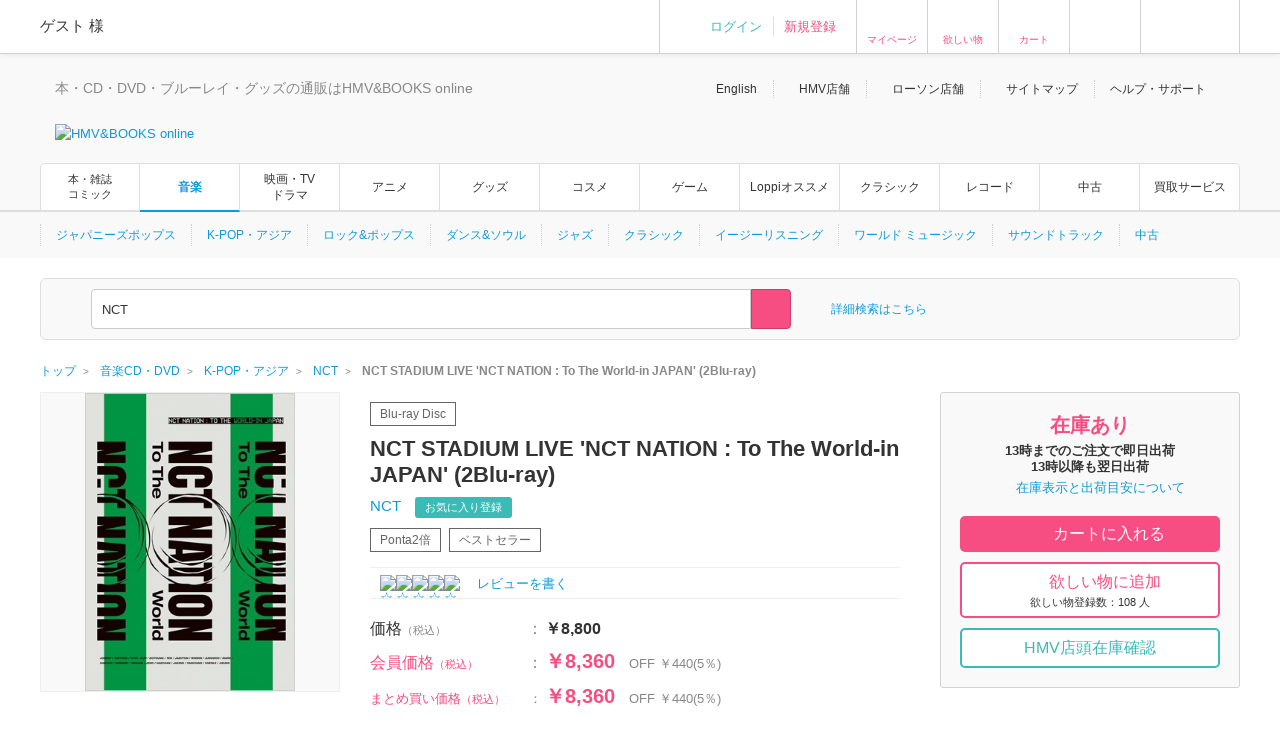

--- FILE ---
content_type: text/html; charset=Shift_JIS
request_url: https://www.hmv.co.jp/artist_NCT_000000000691985/item_NCT-STADIUM-LIVE-NCT-NATION-To-The-World-in-JAPAN-2Blu-ray_14482026
body_size: 28700
content:
<!DOCTYPE html>
<!--[if lt IE 7]>     <html lang="ja" class="no-js lt-ie10 lt-ie9 lt-ie8 lt-ie7"><![endif]-->
<!--[if IE 7]>        <html lang="ja" class="no-js lt-ie10 lt-ie9 lt-ie8"><![endif]-->
<!--[if IE 8]>        <html lang="ja" class="no-js lt-ie10 lt-ie9"><![endif]-->
<!--[if IE 9]>        <html lang="ja" class="no-js lt-ie10"><![endif]-->
<!--[if gt IE 9]><!-->
<html lang="ja" class="no-js">
<!--<![endif]-->

<head>
	<meta http-equiv="X-UA-Compatible" content="IE=11" />
	
		
	<meta http-equiv="content-type"        content="text/html; charset=Shift_JIS" />
	<meta http-equiv="content-style-type"  content="text/css" />
	<meta http-equiv="content-script-type" content="text/javascript" />
	<meta name="y_key" content="948d9b80c5654b0a" />
		<meta name="author" content="株式会社ローソンエンタテインメント" />
		<meta name="referrer" content="unsafe-url" />
		<meta name="keywords" content="NCT STADIUM LIVE 'NCT NATION : To The World-in JAPAN' (2Blu-ray), Blu-ray Disc, NCT, エヌシーティー" />
		<meta name="description" content="NCTが集結し初開催したスタジアムツアー『NCT STADIUM LIVE ‘N… コンビニ受け取り送料無料！ Pontaポイント使えます！  | NCT STADIUM LIVE 'NCT NATION : To The World-in JAPAN' (2Blu-ray) | NCT | 通常盤 | 国内盤 | Blu-ray Disc | AVXK-43285/6 | HMV&amp;BOOKS online 支払い方法､配送方法もいろいろ選べ､非常に便利です！" />
		<meta name="robots" content="max-image-preview:large" />
	<!-- /* OGP */ -->
	<meta property="og:title"       content="NCT STADIUM LIVE &#039;NCT NATION : To The World-in JAPAN&#039; (2Blu-ray)" />
	<meta property="og:url"         content="https://www.hmv.co.jp/product/detail/14482026"/>
	<meta property="og:image"       content="https://img.hmv.co.jp/image/jacket/400/0000144/8/2/026.jpg"/> 	<meta property="og:site_name"   content="HMV&amp;BOOKS online"/>
	<!--<meta property="fb:admins"  content=""/>-->
	<meta property="og:description" content="NCT"/>
	<meta property="og:type"        content="article"/>		
	<!-- /* twittercard */ -->
	<meta name="twitter:card"        content="summary_large_image">
		<meta name="twitter:site"        content="@HMV_Japan">
	<meta name="twitter:creator"     content="@HMV_Japan">
	<meta name="twitter:url"         content="https://www.hmv.co.jp/product/detail/14482026">
	<meta name="twitter:title"       content="NCT STADIUM LIVE &#039;NCT NATION : To The World-in JAPAN&#039; (2Blu-ray)">
	<meta name="twitter:image"       content="https://img.hmv.co.jp/image/jacket/400/0000144/8/2/026.jpg"> 	<meta name="twitter:description" content="NCT">
	
		<meta name="facebook-domain-verification" content="b0c5a22ayt33t72lhogh11jwiodshz" />

	<!-- /* Title */ -->
	<title>NCT STADIUM LIVE 'NCT NATION : To The World-in JAPAN' (2Blu-ray)  :  NCT | HMV&amp;BOOKS online    -    AVXK-43285/6</title>
	<!-- /* css */ -->
	<link href="https://www.hmv.co.jp/browse/favicon_common20180115.ico" rel="icon" type="image/vnd.microsoft.icon" />
		<link href="https://img.hmv.co.jp/css70/renewal/base_20151113.css" media="all" rel="stylesheet" type="text/css" />
		<link href="https://img.hmv.co.jp/css70/renewal/layout_20251022.css" media="all" rel="stylesheet" type="text/css" />
		<link href="https://img.hmv.co.jp/css70/renewal/module_20250318.css" media="all" rel="stylesheet" type="text/css" />
		<link href="https://img.hmv.co.jp/css70/renewal/plugins_20151113.css" media="all" rel="stylesheet" type="text/css" />
		<link href="https://img.hmv.co.jp/css70/renewal/plugins_20221206_add.css" media="all" rel="stylesheet" type="text/css" />
		<link href="https://img.hmv.co.jp/css70/renewal/header_20180219.css?20181001" media="all" rel="stylesheet" type="text/css" />
		<link href="https://img.hmv.co.jp/css70/renewal/header_ssl_add_20220901.css?3" media="all" rel="stylesheet" type="text/css" />
		<link href="https://img.hmv.co.jp/css70/renewal/books_20171211.css" media="all" rel="stylesheet" type="text/css" />
		<link href="https://img.hmv.co.jp/css70/renewal/temporary_20171211.css" media="all" rel="stylesheet" type="text/css" />
		<link href="https://www.hmv.co.jp/artist_NCT_000000000691985/item_NCT-STADIUM-LIVE-NCT-NATION-To-The-World-in-JAPAN-2Blu-ray_14482026" rel="canonical" />
		<link href="https://www.hmv.co.jp/artist_NCT_000000000691985/item_NCT-STADIUM-LIVE-NCT-NATION-To-The-World-in-JAPAN-2Blu-ray_14482026" hreflang="ja" rel="alternate" />
		<link href="https://www.hmv.co.jp/en/artist_NCT_000000000691985/item_NCT-STADIUM-LIVE-NCT-NATION-To-The-World-in-JAPAN-2Blu-ray_14482026" hreflang="en" rel="alternate" />
		<link href="https://img.hmv.co.jp/css70/jquery.lightbox-0.5.css" media="all" rel="stylesheet" type="text/css" />
		<link href="https://img.hmv.co.jp/css70/renewal/product-append_20161215.css" media="all" rel="stylesheet" type="text/css" />
		<link href="https://img.hmv.co.jp/css70/renewal/base-append_20161215.css" media="all" rel="stylesheet" type="text/css" />
							<link rel="apple-touch-icon" href="https://img.hmv.co.jp/hybridimage/../smp/hybridimage/webclipicon20180115.png" /> 			
	<link rel="search" type="application/opensearchdescription+xml" title="HMV&BOOKS online" href="https://img.hmv.co.jp/search/hmv001.xml">

	<!-- /* javascript */ -->
	<script type="text/javascript" src="https://img.hmv.co.jp/js70/jquery/jquey_min_20230703.js"></script>
<script type="text/javascript" src="https://img.hmv.co.jp/js70/EntertainmentMall2/jquery-ui.custom.min_20230201.js"></script>
<script type="text/javascript" src="https://img.hmv.co.jp/js70/renewal/jquery_noconflict_p3.js"></script>
<script type="text/javascript" src="https://img.hmv.co.jp/js70/renewal/lib_20230201.js"></script>
<script type="text/javascript" src="https://img.hmv.co.jp/js70/renewal/common_20230201.js?1"></script>
<script type="text/javascript" src="https://img.hmv.co.jp/js70/renewal/modernizr-2.8.3.min.js"></script>
<script type="text/javascript" src="https://img.hmv.co.jp/js70/jquery/jquery.lazyload_20120806.js"></script>
<script type="text/javascript" src="https://img.hmv.co.jp/js70/renewal/image_restiction.js?20190829"></script>
<script type="text/javascript" src="https://img.hmv.co.jp/js70/renewal/reviewFunc_product.jquery_20150612.js?20181001"></script>
<script type="text/javascript" src="https://img.hmv.co.jp/js70/renewal/mypageEditFunc_20150628.js?1"></script>
<script type="text/javascript" src="https://img.hmv.co.jp/js70/jquery/jquery.lightbox-0.5.js"></script>
<script type="text/javascript">
    //<![CDATA[
    $(function(){$('a[rel*=lightbox]').lightBox({imagePath:'https://img.hmv.co.jp/image70/',txtImage:'枚',txtTotal:'全'});});    //]]>
</script>
<script type="text/javascript" src="https://img.hmv.co.jp/js70/renewal/loginAddPoint.func.jquery_20180323.js"></script>
<script type="text/javascript" src="https://img.hmv.co.jp/js70/renewal/hmvLazyLoad_20151023.js"></script>
<script type="text/javascript" src="https://img.hmv.co.jp/js70/renewal/xauth_20151105.js"></script>
<script type="text/javascript" src="https://img.hmv.co.jp/js70/renewal/tlab-recommend_20250711.js"></script>
<script type="text/javascript" src="https://img.hmv.co.jp/js70/renewal/tlab-showrecommend_20250711.js"></script>	
	<script type="text/javascript">
	//<![CDATA[
	var device = window.device || {};
	device.ua = navigator.userAgent;
	if(device.ua.indexOf('iPad') != -1
		|| device.ua.indexOf('iPhone') != -1
		|| device.ua.indexOf('iPod') != -1
		|| device.ua.indexOf('Android') != -1
		|| device.ua.indexOf('Opera') != -1
		|| device.ua.indexOf('Windows Phone') != -1
	) { document.write('<link rel="stylesheet" href="https://img.hmv.co.jp/css70/J/EntertainmentMall2/common/css/mobile_20120718.css" type="text/css" media="screen" />'); }
	$(function() {
		//$(".pngfix").fixPng();
	});
	//]]>
	</script>
	<script async='async' src='https://www.googletagservices.com/tag/js/gpt.js'></script>
	<script>
	  var googletag = googletag || {};
	  googletag.cmd = googletag.cmd || [];
	</script>
</head>
<body>

					
	<div id="wrapper">
	
								<noscript>
	<div id="identityNoscript" style="padding: 15px 0pt 0pt; text-align: center;">
		<p style="color: rgb(243, 84, 164); font-weight: bold; padding: 10px;">
			本サイトはJavaScriptを有効にしてご覧ください。		</p>
	</div>
</noscript>



<header id="header" role="banner">

			
				
<div class="headerUtility" style="display: none" id="accountRegist">
	<div class="centeringBlock">
		<div class="row">
			<div class="col info">
				<p class="welcome"><span class="name">ゲスト</span> 様				</p>
			</div>
			<div class="col guest">
				<ul>
										<li><a href="/login/auth/?AUTHTYPE=MEMBERS">ログイン</a></li>
					<!-- <li class="newCustomer"><a href="/news/article/1406110050/" rel="nofollow">新規登録</a></li> -->
										<li class="newCustomer"><a href="/login/auth/?AUTHTYPE=MEMBERS">新規登録</a></li>
				</ul>
			</div>

			<div class="col iconMenu mypage_shopping">
				<a href="/members/">マイページ</a>
			</div>
			<div class="col iconMenu favorite">
				<a href="/wishlist/">欲しい物</a>
			</div>
			<div class="col iconMenu cart">
				<a href="/basket/index/">カート</a>
			</div>
			<div class="col iconMenu morecos">
				<a href="https://morecos.hmv.co.jp"></a>
			</div>
			<div class="col iconMenu ticket">
				<a href="https://l-tike.com/"></a>
			</div>


		</div>
	</div>
</div>

<div class="headerUtility" style="display: none" id="account">
	<div class="centeringBlock">
		<div class="row">
			<div class="col info">
				<div class="userName">
					<p class="welcome"><span class="name"></span> 様							</p>
								<p style="display:none;" class="memberType memberType-platinum"><img src="https://img.hmv.co.jp/image70/renewal/header_badge_platinum.png" alt="" width="14" height="14" class="memberTypeBadge"><em class="memberTypeText">プラチナ会員</em></p>
					<p style="display:none;" class="memberType memberType-gold"    ><img src="https://img.hmv.co.jp/image70/renewal/header_badge_gold.png"     alt="" width="14" height="14" class="memberTypeBadge"><em class="memberTypeText">ゴールド会員</em></p>
					<p style="display:none;" class="memberType memberType-bronze"  ><img src="https://img.hmv.co.jp/image70/renewal/header_badge_bronze.png"   alt="" width="14" height="14" class="memberTypeBadge"><em class="memberTypeText">ブロンズ会員</em></p>
					<p style="display:none;" class="memberType memberType-regular" ><img src="https://img.hmv.co.jp/image70/renewal/header_badge_regular.png"  alt="" width="14" height="14" class="memberTypeBadge"><em class="memberTypeText">レギュラー会員</em></p>
					<p style="display:none;" class="memberType memberType-unregistered" ></p>
							</div>
				<div class="points">
					<div class="point ponta">
						<span class="num">1,234</span>
						<span style="display:none; " class="text">Pontaポイント</span>
						<a style="display:none; width:50px;text-align:center;" class="pointUpdate" href="#" rel="nofollow" id="accountReload">更新</a>
									<a style="display:none;" class="noRegist" href="/lwebredirect/?redirecturl=/pn/numcheck/">Pontaカード登録</a>
								</div>
					<div class="point coupon">
						<span class="num">999,999</span> <span class="text">円分クーポン</span>
					</div>
				</div>
			</div>

			<div class="col iconMenu mypage_shopping">
				<a href="/members/">マイページ</a>
			</div>
			<div class="col iconMenu favorite">
				<a href="/wishlist/">欲しい物</a>
			</div>
			<div class="col iconMenu cart">
				<a href="/basket/index/">カート<span class="num"></span></a>
			</div>
			<div class="col iconMenu morecos">
				<a href="https://morecos.hmv.co.jp"></a>
			</div>
			<div class="col iconMenu ticket">
				<a href="https://l-tike.com/"></a>
			</div>

		</div>
	</div>
</div>

				<div class="headerMain">
		<div class="centeringBlock">
			<ul class="links">
								<li><a href="/en/">English</a></li>
				<li><a href="/store/">HMV店舗</a></li>
												<li><a href="http://store.lawson.co.jp/"target="_blank" rel="noopener noreferrer">ローソン店舗</a></li>
								<li><a href="/sitemap/">サイトマップ</a></li>
				<li class="guide js-toggleDisplay">
					<span class="js-toggleDisplayTrigger">ヘルプ・サポート</span>
					<div class="guideLinks js-toggleDisplayTarget">
						<ul>
							<li><a href="/guide/">ご利用ガイド</a></li>
							<li><a href="/help/">ヘルプ／Q&amp;A (お問い合わせ)</a></li>
						</ul>
					</div>
				</li>
			</ul>
			<div class="logoBlock clearfix">
				<div class="logoBox">

								<p class="tagline"  >本・CD・DVD・ブルーレイ・グッズの通販はHMV&BOOKS online</p>
									<div class="logo">						<a href="/"><img src="https://img.hmv.co.jp/image70/renewal/header_new_logo01_20171211.png" alt="HMV&BOOKS online"></a>
					</div>							
				</div>
								<div class="ad">
				<!-- adcloud Zone: [HMV&BOOKS online_カテゴリトップ（共通）_ヘッダーロゴ横（728×90）] --><script type="text/javascript" src="https://js.gsspcln.jp/t/555/327/a1555327.js"></script>				</div>
			</div>
		</div>
	</div>

				<nav class="headerNav" role="navigation">
		<div class="gnav">
			<div class="centeringBlock">
				<ul>
															<!--<li ><a href="/">トップ</a></li>-->
					<li class='textAdjust'><a href="/books/">本・雑誌<br>コミック</a></li>
					<li class='is-active'><a href="/music/">音楽</a></li>
					<li ><a href="/movies/">映画・TV<BR>ドラマ</a></li>
					<li ><a href="/anime/">アニメ</a></li>
					<li ><a href="/goods/">グッズ</a></li>
					<li ><a href="/cosme/">コスメ</a></li>
					<li ><a href="/games/">ゲーム</a></li>
					<li ><a href="/loppi/">Loppiオススメ</a></li>
					<li ><a href="/1_700/">クラシック</a></li>
					<li ><a href="/recordshop">レコード</a></li>
					<li ><a href="/used/">中古</a></li>
					<li><a href="/kaitori/">買取サービス</a></li>
				</ul>
			</div>
		</div>
		<div class="subnav">
			<div class="centeringBlock">
				<div class="subnavBox clearfix js-subnav">



					<ul>
											<li class="js-subnavItem"><a href="/1_100/">ジャパニーズポップス</a></li>
											<li class="js-subnavItem"><a href="/1_110/">K-POP・アジア</a></li>
											<li class="js-subnavItem"><a href="/1_200/">ロック&ポップス</a></li>
											<li class="js-subnavItem"><a href="/1_300/">ダンス&ソウル</a></li>
											<li class="js-subnavItem"><a href="/1_800/">ジャズ</a></li>
											<li class="js-subnavItem"><a href="/1_700/">クラシック</a></li>
											<li class="js-subnavItem"><a href="/1_550/">イージーリスニング</a></li>
											<li class="js-subnavItem"><a href="/1_400/">ワールド ミュージック</a></li>
											<li class="js-subnavItem"><a href="/1_500/">サウンドトラック</a></li>
											<li class="js-subnavItem"><a href="/used/">中古</a></li>
										</ul>








					<div class="subnavMoreBtn js-subnavMoreBtn">
						<div class="ellipsisBtn">…</div>
						<div class="ellipsisBox js-subnavMoreBox"></div>
					</div>
				</div>
			</div>
		</div>
	</nav>
	
					<div class="js-headerSearch" role="search">
	<div class="centeringBlock">
		<div class="headerSearchBox">
			<div class="formElements clearfix">
				<form id="frmSearch" action="/search/searchresults/" method="get" target="">
					<div class="selectBox">
						<select name="category" id="searchType">
    <option value="KEYWORD">すべて</option>
    <option value="LBOOKS">本・雑誌・コミック</option>
    <option value="MUSIC" selected="selected">音楽CD・DVD</option>
    <option value="MOVIES">映像DVD・BD</option>
    <option value="ANIME">アニメ</option>
    <option value="GOODS">グッズ</option>
    <option value="GAMES">ゲーム</option>
    <option value="LGOODS">Loppiオススメ</option>
    <option value="CLASSIC">クラシック</option>
    <option value="USED">中古あり</option>
    <option value="BARCODECATNUM">品番・ISBN・JAN</option>
    <option value="SONG">曲目</option>
</select>					</div>
					<div class="textSearchBox">
						<input class="searchField ui-widget" type="text" name="keyword" id="searchText" value="NCT" placeholder="検索ワードを入力／Search" autocomplete="off">
						<input class="searchBtn" type="submit" value="" >
					</div>
				</form>
				<p class="moreSearch"><a href="/search/advanced/">詳細検索はこちら</a></p>

			</div>

<script type="text/javascript">
<!--
//	function search_function(){
//		document.getElementById("frmSearch").submit();
//	}
//	$hmvjs(function() {
//		$hmvjs('.ui-autocomplete').css('z-index', '100 !important');
//		$hmvjs('.ui-menu .ui-menu-item a.ui-state-active').css('font-weight', 'bold');
//		$hmvjs('.ui-menu .ui-menu-item a.ui-state-active').css('background-color', 'lavender');
//		$hmvjs('.ui-menu .ui-menu-item').css('background-color', 'white');
//		$hmvjs("#searchText").autocomplete({
//			minLength: 2,
//			//autoFocus: true,
//			select: function(request, respond){
//				search_function();
//			},
//			source: function(request, respond){
//				$hmvjs.get("/async/suggest/", {q: request.term, c: "SUGGEST"},
//				function(response){
//					var data = JSON.parse(response);
//					respond(data.suggest.split(','));
//				});
//			},
//			focus: function(request, respond){
//				$hmvjs(this).val(respond.item.value);
//			}
//		});
//	});
//-->
</script>

			<div class="headerUtility" id="accountRegist">
			<div class="row">
			<div class="col iconMenu mypage_shopping"><a href="/members/">マイページ</a></div>
			<div class="col iconMenu favorite"><a href="/wishlist/">欲しい物</a></div>
			<div class="col iconMenu cart"><a href="/basket/index/">カート</a></div>
			<div class="col iconMenu ticket"><a href="https://l-tike.com/"></a></div>
			</div>
			</div>

						
		<!-- /.headerSearchBox -->
		</div>
	<!-- /.centeringBlock -->
	</div>
<!-- /.headerSearch -->
</div>


	
<!-- /header -->
</header>

		<div id="content">
	
												<div class="breadcrumb">
	<div class="centeringBlock">
		<ul itemscope itemtype="http://schema.org/BreadcrumbList">

	
					<li itemprop="itemListElement" itemscope itemtype="http://schema.org/ListItem">

							<a itemprop="item" href="https://www.hmv.co.jp/"> 
					<span itemprop="name">トップ</span> 
				</a> 
				<meta itemprop="position" content="1" />
						</li>
					
	
					<li itemprop="itemListElement" itemscope itemtype="http://schema.org/ListItem">
				<a itemprop="item" href="https://www.hmv.co.jp/music/"> 
					<span itemprop="name">音楽CD・DVD</span> 
				</a> 
				<meta itemprop="position" content="2" />
			</li>
			
	
					<li itemprop="itemListElement" itemscope itemtype="http://schema.org/ListItem">
				<a itemprop="item" href="https://www.hmv.co.jp/music/genre_K-POP%E3%83%BB%E3%82%A2%E3%82%B8%E3%82%A2_1_110/"> 
					<span itemprop="name">K-POP・アジア</span> 
				</a> 
				<meta itemprop="position" content="3" />
			</li>
			
	
					<li itemprop="itemListElement" itemscope itemtype="http://schema.org/ListItem">
				<a itemprop="item" href="https://www.hmv.co.jp/artist_NCT_000000000691985/"> 
					<span itemprop="name">NCT</span> 
				</a>
				<meta itemprop="position" content="4" />
			</li>
					
	
					<li itemprop="itemListElement" itemscope itemtype="http://schema.org/ListItem">
				<strong> 
					<span itemprop="name">NCT STADIUM LIVE 'NCT NATION : To The World-in JAPAN' (2Blu-ray)</span> 
				</strong>
				<meta itemprop="position" content="5" />
			</li>
			

		</ul>
	</div>
</div>
			
												<main id="main" role="main">
				<script language="JavaScript">
<!--
// flashプレイヤーの生成
function setFlashPlayer(url){
	html = '<embed src="' + url + '/1" type="application/x-shockwave-flash" allowfullscreen="true" width="320" height="320"></embed>';
	document.getElementById('flashplayer').innerHTML = html;
}

function setMp4Player(esku, num){
	html = '<object width="470" height="320"><param name="movie" value="https://img.hmv.co.jp/StrobeMediaPlayback.swf"></param><param name="flashvars" value="src=http%3A%2F%2Fhmv-hdsvod.bmcdn.jp%2Fmovie%2F' + esku + '_' + num + '.mp4.f4m"></param><param name="allowFullScreen" value="true"></param><param name="allowscriptaccess" value="always"></param><param name="wmode" value="direct"></param><embed src="https://img.hmv.co.jp/StrobeMediaPlayback.swf" type="application/x-shockwave-flash" allowscriptaccess="always" allowfullscreen="true" wmode="direct" width="470" height="320" flashvars="src=http%3A%2F%2Fhmv-hdsvod.bmcdn.jp%2Fmovie%2F' + esku + '_' + num + '.mp4.f4m"></embed></object>';
	document.getElementById('flashplayer').innerHTML = html;
}

// SONY FLASH動画用 非同期カウントアップ
function ajax_url_get(url, params)
{
    $.get(url, params);
}
</script>

<script>(function() {
  var _fbq = window._fbq || (window._fbq = []);
  if (!_fbq.loaded) {
    var fbds = document.createElement('script');
    fbds.async = true;
    fbds.src = '//connect.facebook.net/en_US/fbds.js';
    var s = document.getElementsByTagName('script')[0];
    s.parentNode.insertBefore(fbds, s);
    _fbq.loaded = true;
  }
  _fbq.push(['addPixelId', '1554682144751058']);
})();
window._fbq = window._fbq || [];
window._fbq.push(['track', 'PixelInitialized', {}]);
</script>
<noscript><img height="1" width="1" alt="" style="display:none" src="https://www.facebook.com/tr?id=1554682144751058&amp;ev=PixelInitialized" /></noscript>


<script src="//platform.twitter.com/oct.js" type="text/javascript"></script>
<script type="text/javascript">
twttr.conversion.trackPid('l55jy');
</script>
<noscript>
<img height="1" width="1" style="display:none;" alt="" src="https://analytics.twitter.com/i/adsct?txn_id=l55jy&p_id=Twitter" />
<img height="1" width="1" style="display:none;" alt="" src="//t.co/i/adsct?txn_id=l55jy&p_id=Twitter" /></noscript>


<div class="centeringBlock">

	<div class="adAreaHeader adGray">
				<!-- adcloud Zone: [HMV&BOOKS online_商品詳細(ALL)_ヘッダーバナー1200×90] --><script type="text/javascript" src="https://js.gsspcln.jp/t/555/567/a1555567.js"></script>	</div>
    <div class="adAreaHeader adGray">
	<!-- adcloud Zone: [HMV&BOOKS online_商品詳細(映像)_ヘッダーバナー1200×90] --><script type="text/javascript" src="https://js.gsspcln.jp/t/555/563/a1555563.js"></script>	</div>

	<div class="singleMainBlock singleRelationsBlock clearfix js-floatingMenuAera">
		<div class="contentsLeft clearfix">
						
<script type="text/javascript">
	var nowd = new Date();
	var prmd = nowd.getFullYear() * 10000000000 + (nowd.getMonth() + 1) * 100000000 + nowd.getDate() * 1000000 + nowd.getHours() * 10000 + nowd.getMinutes() * 100 + nowd.getSeconds();
	$(function() {
		$.ajax({
			url : "/async/loginblowsinghistory/?sku=14482026" + "&t=" + prmd,
			data : {},
			type : "POST",
			dataType : "json",
			success : function(data){
				if(data){
//					$(".globalInfo #hNav02 span.member").empty();
//					$(".globalInfo #hNav02 span.member").html(data.items.user_name);
//					$(".globalInfo #hNav02 dd#stagetype").empty();
//					$(".globalInfo #hNav02 dd#stagetype").html(data.items.user_stage0801);
//					$(".globalInfo #hNav02 dd#account").empty();
//					$(".globalInfo #hNav02 dd#account").html("<a href=\"" + data.items.membersurl + "\">" + data.items.member_string + "</a>");
//					$(".globalInfo #hNav02 dd#accountRegist").empty();
//					$(".globalInfo #hNav02 dd#accountRegist").html("<a href=\"" + data.items.logouturl + "\">" + data.items.logout_string + "</a>");
				}
			}
		});
	});
</script>


<div class="singleMainBlock clearfix">
	<div class="contentsLeft clearfix">

						<div id="campaignTopArea"></div>

				<div class="singleMainPhotos">
		<div class="photos js-singlePhoto">
			<ul class="singleMainPhImg">

				<li class="list js-hoverImg">
					<div class="thumbnailBlock">
						<a href="https://img.hmv.co.jp/image/jacket/400/0000144/8/2/026.jpg" class="thumbnail wh300 trigger js-popUpPhotoRel" rel="photo02">
							<img src="https://img.hmv.co.jp/image/jacket/400/0000144/8/2/026.jpg" alt="NCT STADIUM LIVE 'NCT NATION : To The World-in JAPAN' (2Blu-ray)" class="img">
						</a>
					</div>
				</li>

			</ul>
						<ul align="left">
	        			</ul>
	        
	</div>

				<script>

</script>

<div class="singleRelatedTitleBlock clearfix">
	<p class="title">NCT</p>
	<p class="viewArtist">
		<a href="/artist_NCT_000000000691985/" class="trigger">
			人物・団体ページへ		</a>
	</p>
</div>
<div class="singleRelatedLinkBlock">
	<ul class="singleRelatedLink">

			<li class="list"><a href="/artist_NCT_000000000691985/#Masterpiece" class="trigger">代表作</a></li>
	
	
		<li class="list"><a href="/artist_NCT_000000000691985/product/" class="trigger">商品一覧</a></li>

	
	
	
	
	</ul>
</div>






	
	
	<!-- /.singleMainPhotos -->
	</div>

	<div class="singleMainInfo">
		<div class="singleHeaddingBlock">
			<p class="singleRankingText">
							</p>

			<p class="itemCategory topPad item12">
				<span class="greenItemWide">Blu-ray Disc</span>
							</p>

			<h1 class="title">NCT STADIUM LIVE 'NCT NATION : To The World-in JAPAN' (2Blu-ray)</h1>

					<div class="name">
			<form>
				<h2 style="display:inline;">
				<a href="/artist_NCT_000000000691985/">
					<span class="brand">
					NCT					</span>
				</a>
				</h2>
							<p class="followBtn">
<script>
<!--
$(function(){
	// お気に入り登録ボタン
	var config2 = {
		title       : "お気に入り登録",
		normalmsg   : "を登録しました。",
		errormsg    : "を登録失敗しました。",
		reload      : 0,
		asyncurl    : "/artist/relatedartistinsert/",
		loginurl    : "/login/login/?AUTHTYPE=PRODUCTDETAIL&sku=14482026&artistcode=000000000691985",
		page        : "product",
		type        : "append"
	}
	$(".js-myArtistMail").modalAfterAsync(config2);

});
//--> 
</script>
					<a href="#modal-async" class="btn trigger js-myArtistMail notEasescroll"
						data-label="NCT" 
						rel="label:NCT;artistcode:000000000691985;genre:0;style:0;type:1;">
					お気に入り登録</a>
							</p>
						</form>
			</div>
													<div id="productIcons"></div>
													</div>

		<div class="singleRateBlock">
	
	<div class="rateBlock rate14">
		<div class="stars"><a href="/userreview/product/list/14482026/">
					<div class="star"><img alt="☆" src="https://img.hmv.co.jp/image70/renewal/com_ic_star_none.png" width="14" height="14" /></div>
					<div class="star"><img alt="☆" src="https://img.hmv.co.jp/image70/renewal/com_ic_star_none.png" width="14" height="14" /></div>
					<div class="star"><img alt="☆" src="https://img.hmv.co.jp/image70/renewal/com_ic_star_none.png" width="14" height="14" /></div>
					<div class="star"><img alt="☆" src="https://img.hmv.co.jp/image70/renewal/com_ic_star_none.png" width="14" height="14" /></div>
					<div class="star"><img alt="☆" src="https://img.hmv.co.jp/image70/renewal/com_ic_star_none.png" width="14" height="14" /></div>
				</a></div>
	</div>
	<div class="amount">
            </div>
	<div class="reviwLink">
					<a href="/userreview/product/list/14482026/">レビューを書く&nbsp;</a>
			</div>
</div>

						<div id="productPriceArea" style="text-align:center;vertical-align: middle; padding:50px 0px;">
			<img class="lazy" src="https://img.hmv.co.jp/image70/renewal/loading64x64_gif.gif">
		</div>

						<div id="campaignArea" style="text-align:center;vertical-align: middle; padding:50px 0px;">
			<img class="lazy" src="https://img.hmv.co.jp/image70/renewal/loading64x64_gif.gif">
		</div>
		<div class="singleSocialBlock">
			<ul class="socialList">
				<li class="list02">
					<a target="_blank" class="trigger facebook" href="https://www.facebook.com/sharer.php?u=https://www.hmv.co.jp/product/detail/14482026&amp;t=NCT NCT STADIUM LIVE 'NCT NATION : To The World-in JAPAN' (2Blu-ray)｜HMV&BOOKS online" 
					   onclick="window.open(encodeURI(decodeURI(this.href)),'sharewindow','width=550, height=450, personalbar=0, toolbar=0, scrollbars=1, resizable=1'); return false;">Facebook</a>
				</li>
				<li class="list02">
										<a class="twitter trigger" href="https://twitter.com/intent/tweet?text=NCT+NCT+STADIUM+LIVE+%27NCT+NATION+%3A+To+The+World-in+JAPAN%27+%282Blu-ray%29%EF%BD%9CHMV%26BOOKS+online&amp;url=https://www.hmv.co.jp/product/detail/14482026&amp;via=HMV_Japan" onclick="">Twitter</a>
				</li>
				<li class="list">
									<script>(function(d, s, id) {
					var js, fjs = d.getElementsByTagName(s)[0];
					if (d.getElementById(id)) return;
					js = d.createElement(s); js.id = id;
					js.src = "//connect.facebook.net/ja_JP/sdk.js#xfbml=1&version=v2.4&appId=1460996467546075";
					fjs.parentNode.insertBefore(js, fjs);
					}(document, 'script', 'facebook-jssdk'));</script>
									<div class="shareBtn">
						<div class="fb-like" data-href="https://www.hmv.co.jp/product/detail/14482026" data-layout="button_count" data-action="like" data-show-faces="false" data-share="false"></div>
					</div>
				</li>
			</ul>
		</div>



	</div>
	</div>
		
		</div>

						

										
										<!-- ProductItemDetailWebPart -->
<!-- 基本情報エリア -->
    <div class="headingSingleBlock clearfix">
      <h2 class="heading">基本情報</h2>
    </div>

    <div class="singleTextBlock">
        <div class="singleBasicInfo">
            <!-- ジャンル -->
		            <div class="listShort">
                <div class="left">
                    ジャンル                </div>
                <span class="separate">:</span>
                <div class="right">
                                            	                        <a href="https://www.hmv.co.jp/music/genre_K-POP%E3%83%BB%E3%82%A2%E3%82%B8%E3%82%A2_1_110/">韓国・アジア</a>
                                    </div>
            </div>
		
            <!-- カタログNo -->
                                    <div class="listShort">
                <div class="left">
                    カタログNo                </div>
                <span class="separate">:</span>
                <div class="right">
                    AVXK43285                </div>
            </div>
            
            <!-- 組み枚数 -->
                        <div class="listShort">
                <div class="left">
                    組み枚数                </div>
                <span class="separate">:</span>
                <div class="right">
                    1                </div>
            </div>
            
                                      <!-- 出版社 レーベル -->
              <div class="listShort">
                  <div class="left">
                                            レーベル                                        </div>
                  <span class="separate">:</span>
                  <div class="right">
                      						<a href="/search/adv_1/labelcode_ABT/">avex trax</a>
                                        </div>
              </div>
                                    <div class="listShort">
                                                                </div>
                        <!-- 発売国 -->
            <div class="listShort">
                <div class="left">
                    <a href="https://www.hmv.co.jp/help/?q=001002004"  target="help">
                        発売国                    </a>
                </div>
                <span class="separate">:</span>
                <div class="right">
                    日本                </div>
            </div>
            
                        <!-- 信号方式 -->
                            
                            <!-- 画面サイズ -->
                            
            <!-- 製作年 オリジナル盤発売年-->
            
                <!-- フォーマット -->
                <div class="listShort">
                    <div class="left">
                                                                  フォーマット                                                              </div>
                    <span class="separate">:</span>
                    <div class="right">
                        Blu-ray Disc                    </div>
                </div>

                <!-- 言語 -->
            
            <!-- 字幕 -->
            
            <!-- 音声 -->
            
            <!-- コピーライト -->
            
            <!-- その他 -->
                            <div class="listShort">
                    <div class="left">
                        その他                    </div>
                    <span class="separate">:</span>
                    <div class="right">
                        通常盤                    </div>
                </div>
            
            
                                </div>                
   
    </div>
					<!-- adcloud Zone: [HMV&BOOKS online_ItemFl_基本情報上_左（300×250）] --><script type="text/javascript" src="https://js.gsspcln.jp/t/555/686/a1555686.js"></script>					<!-- adcloud Zone: [HMV&BOOKS online_ItemFl_基本情報上_右（300×250）] --><script type="text/javascript" src="https://js.gsspcln.jp/t/555/687/a1555687.js"></script>															
					<div id="giveaway" style="text-align:center;vertical-align: middle; padding:50px 0px;">
						<img class="lazy" src="https://img.hmv.co.jp/image70/renewal/loading64x64_gif.gif">
					</div>
					

											<div class="headingSingleBlock clearfix">
		<h2 class="heading">商品説明</h2>
	</div>

	<div class="singleTextBlock">
		<p class="normalText">

									<div class="right js-expander"  data-slice-point="1000" data-expand-text="＋ 続きを見る" data-user-collapse-text="－ 閉じる">
				<p>NCTが集結し初開催したスタジアムツアー『NCT STADIUM LIVE ‘NCT NATION : To The World-in JAPAN』から、東京・味の素スタジアムにて開催された最終公演の模様が映像化!バックステージドキュメンタリーやインタビューが収録された特典映像も収録。<BR>
<BR>
Blu-ray Disc2枚組(スマプラ対応)<BR>
<BR>
・特典(封入): ミニポスター<BR>
<BR>
■収録内容<BR>
＜Disc-1＞<BR>
・味の素スタジアム公演映像<BR>
＜Disc-2＞<BR>
・特典映像<BR>
<BR>
(メーカー・インフォメーションより)</p>
			</div>
		</p>

	</div>
										<div class="headingSingleBlock clearfix">
    <h2 class="heading">内容詳細</h2>
</div>

	<div class="singleTextBlock">
		
					<p class="normalText">
									多くの派生ユニットで知られる韓国のアイドル・グループ、NCTが初開催した日本でのスタジアムツアーから、2023年9月の味の素スタジアム公演を映像化。人気ユニットが集結し、興奮のステージを展開する。(CDジャーナル　データベースより)											</p>
			</div>

					

															
					
										<div class="headingSingleBlock clearfix">
    <h2 class="heading" id="audition">
                    収録曲                    &nbsp;&nbsp;<font style="font-weight: normal;" id="auditionCmnt"></font>
    </h2>
</div>

     <SCRIPT LANGUAGE="JavaScript" src="https://web-cache.chocomaru.com/jplayer.js"></SCRIPT>

    <div class="singleMusicBlock">

                <div class="disc">
                                                
                                                <ul class="playList">	                        
                        <li class="list">	
                        
                            <div class="title">

                                                                                                        01．                                
                                                                    INTRO: Neo Got My Back                                
                                                                <span class="note">
                                                                    </span>
                            </div>

                            <div class="musicIcons">

                                
                                                                                                        <div class="icon" style="width:30px; height:20px"></div>
                                                            </div>
                        </li>
                                            
                        
                        <li class="list">	
                        
                            <div class="title">

                                                                                                        02．                                
                                                                    Limitless                                
                                                                <span class="note">
                                                                    </span>
                            </div>

                            <div class="musicIcons">

                                
                                                                                                        <div class="icon" style="width:30px; height:20px"></div>
                                                            </div>
                        </li>
                                            
                        
                        <li class="list">	
                        
                            <div class="title">

                                                                                                        03．                                
                                                                    Take Off                                
                                                                <span class="note">
                                                                    </span>
                            </div>

                            <div class="musicIcons">

                                
                                                                                                        <div class="icon" style="width:30px; height:20px"></div>
                                                            </div>
                        </li>
                                            
                        
                        <li class="list">	
                        
                            <div class="title">

                                                                                                        04．                                
                                                                    BOOM                                
                                                                <span class="note">
                                                                    </span>
                            </div>

                            <div class="musicIcons">

                                
                                                                                                        <div class="icon" style="width:30px; height:20px"></div>
                                                            </div>
                        </li>
                                            
                        
                        <li class="list">	
                        
                            <div class="title">

                                                                                                        05．                                
                                                                    Black on Black                                
                                                                <span class="note">
                                                                    </span>
                            </div>

                            <div class="musicIcons">

                                
                                                                                                        <div class="icon" style="width:30px; height:20px"></div>
                                                            </div>
                        </li>
                                            
                        
                        <li class="list">	
                        
                            <div class="title">

                                                                                                        06．                                
                                                                    Interlude: Oasis                                
                                                                <span class="note">
                                                                    </span>
                            </div>

                            <div class="musicIcons">

                                
                                                                                                        <div class="icon" style="width:30px; height:20px"></div>
                                                            </div>
                        </li>
                                            
                        
                        <li class="list">	
                        
                            <div class="title">

                                                                                                        07．                                
                                                                    WITHOUT YOU                                
                                                                <span class="note">
                                                                    </span>
                            </div>

                            <div class="musicIcons">

                                
                                                                                                        <div class="icon" style="width:30px; height:20px"></div>
                                                            </div>
                        </li>
                                            
                        
                        <li class="list">	
                        
                            <div class="title">

                                                                                                        08．                                
                                                                    Round&amp;Round                                
                                                                <span class="note">
                                                                    </span>
                            </div>

                            <div class="musicIcons">

                                
                                                                                                        <div class="icon" style="width:30px; height:20px"></div>
                                                            </div>
                        </li>
                                            
                        
                        <li class="list">	
                        
                            <div class="title">

                                                                                                        09．                                
                                                                    Know Now                                
                                                                <span class="note">
                                                                    </span>
                            </div>

                            <div class="musicIcons">

                                
                                                                                                        <div class="icon" style="width:30px; height:20px"></div>
                                                            </div>
                        </li>
                                            
                        
                        <li class="list">	
                        
                            <div class="title">

                                                                                                        10．                                
                                                                    Vroom                                
                                                                <span class="note">
                                                                    </span>
                            </div>

                            <div class="musicIcons">

                                
                                                                                                        <div class="icon" style="width:30px; height:20px"></div>
                                                            </div>
                        </li>
                                            
                        
                        <li class="list">	
                        
                            <div class="title">

                                                                                                        11．                                
                                                                    Kangaroo                                
                                                                <span class="note">
                                                                    </span>
                            </div>

                            <div class="musicIcons">

                                
                                                                                                        <div class="icon" style="width:30px; height:20px"></div>
                                                            </div>
                        </li>
                                            
                        
                        <li class="list">	
                        
                            <div class="title">

                                                                                                        12．                                
                                                                    Coming Home                                
                                                                <span class="note">
                                                                    </span>
                            </div>

                            <div class="musicIcons">

                                
                                                                                                        <div class="icon" style="width:30px; height:20px"></div>
                                                            </div>
                        </li>
                                            
                        
                        <li class="list">	
                        
                            <div class="title">

                                                                                                        13．                                
                                                                    My Everything                                
                                                                <span class="note">
                                                                    </span>
                            </div>

                            <div class="musicIcons">

                                
                                                                                                        <div class="icon" style="width:30px; height:20px"></div>
                                                            </div>
                        </li>
                                            
                        
                        <li class="list">	
                        
                            <div class="title">

                                                                                                        14．                                
                                                                    Good Night                                
                                                                <span class="note">
                                                                    </span>
                            </div>

                            <div class="musicIcons">

                                
                                                                                                        <div class="icon" style="width:30px; height:20px"></div>
                                                            </div>
                        </li>
                                            
                        
                        <li class="list">	
                        
                            <div class="title">

                                                                                                        15．                                
                                                                    From Home                                
                                                                <span class="note">
                                                                    </span>
                            </div>

                            <div class="musicIcons">

                                
                                                                                                        <div class="icon" style="width:30px; height:20px"></div>
                                                            </div>
                        </li>
                                            
                        
                        <li class="list">	
                        
                            <div class="title">

                                                                                                        16．                                
                                                                    SHALALA                                
                                                                <span class="note">
                                                                    </span>
                            </div>

                            <div class="musicIcons">

                                
                                                                                                        <div class="icon" style="width:30px; height:20px"></div>
                                                            </div>
                        </li>
                                            
                        
                        <li class="list">	
                        
                            <div class="title">

                                                                                                        17．                                
                                                                    Broken Melodies                                
                                                                <span class="note">
                                                                    </span>
                            </div>

                            <div class="musicIcons">

                                
                                                                                                        <div class="icon" style="width:30px; height:20px"></div>
                                                            </div>
                        </li>
                                            
                        
                        <li class="list">	
                        
                            <div class="title">

                                                                                                        18．                                
                                                                    ISTJ                                
                                                                <span class="note">
                                                                    </span>
                            </div>

                            <div class="musicIcons">

                                
                                                                                                        <div class="icon" style="width:30px; height:20px"></div>
                                                            </div>
                        </li>
                                            
                        
                        <li class="list">	
                        
                            <div class="title">

                                                                                                        19．                                
                                                                    Best Friend Ever                                
                                                                <span class="note">
                                                                    </span>
                            </div>

                            <div class="musicIcons">

                                
                                                                                                        <div class="icon" style="width:30px; height:20px"></div>
                                                            </div>
                        </li>
                                            
                        
                        <li class="list">	
                        
                            <div class="title">

                                                                                                        20．                                
                                                                    Kick Back (Korean Ver.)                                
                                                                <span class="note">
                                                                    </span>
                            </div>

                            <div class="musicIcons">

                                
                                                                                                        <div class="icon" style="width:30px; height:20px"></div>
                                                            </div>
                        </li>
                                            
                        
                        <li class="list">	
                        
                            <div class="title">

                                                                                                        21．                                
                                                                    Love Talk (English Ver.)                                
                                                                <span class="note">
                                                                    </span>
                            </div>

                            <div class="musicIcons">

                                
                                                                                                        <div class="icon" style="width:30px; height:20px"></div>
                                                            </div>
                        </li>
                                            
                        
                        <li class="list">	
                        
                            <div class="title">

                                                                                                        22．                                
                                                                    Phantom (English Ver.)                                
                                                                <span class="note">
                                                                    </span>
                            </div>

                            <div class="musicIcons">

                                
                                                                                                        <div class="icon" style="width:30px; height:20px"></div>
                                                            </div>
                        </li>
                                            
                        
                        <li class="list">	
                        
                            <div class="title">

                                                                                                        23．                                
                                                                    英雄; Kick It                                
                                                                <span class="note">
                                                                    </span>
                            </div>

                            <div class="musicIcons">

                                
                                                                                                        <div class="icon" style="width:30px; height:20px"></div>
                                                            </div>
                        </li>
                                            
                        
                        <li class="list">	
                        
                            <div class="title">

                                                                                                        24．                                
                                                                    Chain                                
                                                                <span class="note">
                                                                    </span>
                            </div>

                            <div class="musicIcons">

                                
                                                                                                        <div class="icon" style="width:30px; height:20px"></div>
                                                            </div>
                        </li>
                                            
                        
                        <li class="list">	
                        
                            <div class="title">

                                                                                                        25．                                
                                                                    2 Baddies                                
                                                                <span class="note">
                                                                    </span>
                            </div>

                            <div class="musicIcons">

                                
                                                                                                        <div class="icon" style="width:30px; height:20px"></div>
                                                            </div>
                        </li>
                                            
                        
                        <li class="list">	
                        
                            <div class="title">

                                                                                                        26．                                
                                                                    New Axis                                
                                                                <span class="note">
                                                                    </span>
                            </div>

                            <div class="musicIcons">

                                
                                                                                                        <div class="icon" style="width:30px; height:20px"></div>
                                                            </div>
                        </li>
                                            
                        
                        <li class="list">	
                        
                            <div class="title">

                                                                                                        27．                                
                                                                    Faded In My Last Song                                
                                                                <span class="note">
                                                                    </span>
                            </div>

                            <div class="musicIcons">

                                
                                                                                                        <div class="icon" style="width:30px; height:20px"></div>
                                                            </div>
                        </li>
                                            
                        
                        <li class="list">	
                        
                            <div class="title">

                                                                                                        28．                                
                                                                    OK!                                
                                                                <span class="note">
                                                                    </span>
                            </div>

                            <div class="musicIcons">

                                
                                                                                                        <div class="icon" style="width:30px; height:20px"></div>
                                                            </div>
                        </li>
                                            
                        
                        <li class="list">	
                        
                            <div class="title">

                                                                                                        29．                                
                                                                    PADO                                
                                                                <span class="note">
                                                                    </span>
                            </div>

                            <div class="musicIcons">

                                
                                                                                                        <div class="icon" style="width:30px; height:20px"></div>
                                                            </div>
                        </li>
                                            
                        
                        <li class="list">	
                        
                            <div class="title">

                                                                                                        30．                                
                                                                    Alley Oop                                
                                                                <span class="note">
                                                                    </span>
                            </div>

                            <div class="musicIcons">

                                
                                                                                                        <div class="icon" style="width:30px; height:20px"></div>
                                                            </div>
                        </li>
                                            
                        
                        <li class="list">	
                        
                            <div class="title">

                                                                                                        31．                                
                                                                    Misfit                                
                                                                <span class="note">
                                                                    </span>
                            </div>

                            <div class="musicIcons">

                                
                                                                                                        <div class="icon" style="width:30px; height:20px"></div>
                                                            </div>
                        </li>
                                            
                        
                        <li class="list">	
                        
                            <div class="title">

                                                                                                        32．                                
                                                                    Baggy Jeans                                
                                                                <span class="note">
                                                                    </span>
                            </div>

                            <div class="musicIcons">

                                
                                                                                                        <div class="icon" style="width:30px; height:20px"></div>
                                                            </div>
                        </li>
                                            
                        
                        <li class="list">	
                        
                            <div class="title">

                                                                                                        33．                                
                                                                    Baby Don&#039;t Stop + Call D                                
                                                                <span class="note">
                                                                    </span>
                            </div>

                            <div class="musicIcons">

                                
                                                                                                        <div class="icon" style="width:30px; height:20px"></div>
                                                            </div>
                        </li>
                                            
                        
                        <li class="list">	
                        
                            <div class="title">

                                                                                                        34．                                
                                                                    Universe (Let&#039;s Play Ball)                                
                                                                <span class="note">
                                                                    </span>
                            </div>

                            <div class="musicIcons">

                                
                                                                                                        <div class="icon" style="width:30px; height:20px"></div>
                                                            </div>
                        </li>
                                            
                        
                        <li class="list">	
                        
                            <div class="title">

                                                                                                        35．                                
                                                                    BOSS                                
                                                                <span class="note">
                                                                    </span>
                            </div>

                            <div class="musicIcons">

                                
                                                                                                        <div class="icon" style="width:30px; height:20px"></div>
                                                            </div>
                        </li>
                                            
                        
                        <li class="list">	
                        
                            <div class="title">

                                                                                                        36．                                
                                                                    Beautiful -ENCORE                                
                                                                <span class="note">
                                                                    </span>
                            </div>

                            <div class="musicIcons">

                                
                                                                                                        <div class="icon" style="width:30px; height:20px"></div>
                                                            </div>
                        </li>
                                            
                        
                        <li class="list">	
                        
                            <div class="title">

                                                                                                        37．                                
                                                                    Golden Age -ENCORE                                
                                                                <span class="note">
                                                                    </span>
                            </div>

                            <div class="musicIcons">

                                
                                                                                                        <div class="icon" style="width:30px; height:20px"></div>
                                                            </div>
                        </li>
                                                </ul>
	                                </div>
                    </div>



					
															
										
										
										
										<div id="userreview" class="headingSingleBlock clearfix">
    <h2 class="heading">ユーザーレビュー</h2>

                </div>

<div class="rateOverallOneBlock clearfix">

    <div class="rateOverallOneText">
	<p class="title">総合評価</p>
	<div class="rateBlock rate18 clearfix">
		<div class="stars">
					<div class="star"><img src="https://img.hmv.co.jp/image70/renewal/com_ic_star_none.png" alt="☆" width="18" height="18"></div>
					<div class="star"><img src="https://img.hmv.co.jp/image70/renewal/com_ic_star_none.png" alt="☆" width="18" height="18"></div>
					<div class="star"><img src="https://img.hmv.co.jp/image70/renewal/com_ic_star_none.png" alt="☆" width="18" height="18"></div>
					<div class="star"><img src="https://img.hmv.co.jp/image70/renewal/com_ic_star_none.png" alt="☆" width="18" height="18"></div>
					<div class="star"><img src="https://img.hmv.co.jp/image70/renewal/com_ic_star_none.png" alt="☆" width="18" height="18"></div>
				</div>
		<p class="amount">0.0</p>
	</div>
</div>

            <div class="rateOverallOneStars">
	<div class="starResult">
            <div class="star"><img src="https://img.hmv.co.jp/image70/renewal/com_ic_star_full.png" alt="★" width="8" height="8"></div>

        
            <div class="star"><img src="https://img.hmv.co.jp/image70/renewal/com_ic_star_full.png" alt="★" width="8" height="8"></div>

        
            <div class="star"><img src="https://img.hmv.co.jp/image70/renewal/com_ic_star_full.png" alt="★" width="8" height="8"></div>

        
            <div class="star"><img src="https://img.hmv.co.jp/image70/renewal/com_ic_star_full.png" alt="★" width="8" height="8"></div>

        
            <div class="star"><img src="https://img.hmv.co.jp/image70/renewal/com_ic_star_full.png" alt="★" width="8" height="8"></div>

        
    &nbsp;    <div class="bar"><span class="barYellow" style="width:0%;"></span></div>
    <div class="num">0</div>
</div>
		<div class="starResult">
            <div class="star"><img src="https://img.hmv.co.jp/image70/renewal/com_ic_star_full.png" alt="★" width="8" height="8"></div>

        
            <div class="star"><img src="https://img.hmv.co.jp/image70/renewal/com_ic_star_full.png" alt="★" width="8" height="8"></div>

        
            <div class="star"><img src="https://img.hmv.co.jp/image70/renewal/com_ic_star_full.png" alt="★" width="8" height="8"></div>

        
            <div class="star"><img src="https://img.hmv.co.jp/image70/renewal/com_ic_star_full.png" alt="★" width="8" height="8"></div>

        
            <div class="star"><img src="https://img.hmv.co.jp/image70/renewal/com_ic_star_none.png" alt="☆" width="8" height="8"></div>
            &nbsp;    <div class="bar"><span class="barYellow" style="width:0%;"></span></div>
    <div class="num">0</div>
</div>
		<div class="starResult">
            <div class="star"><img src="https://img.hmv.co.jp/image70/renewal/com_ic_star_full.png" alt="★" width="8" height="8"></div>

        
            <div class="star"><img src="https://img.hmv.co.jp/image70/renewal/com_ic_star_full.png" alt="★" width="8" height="8"></div>

        
            <div class="star"><img src="https://img.hmv.co.jp/image70/renewal/com_ic_star_full.png" alt="★" width="8" height="8"></div>

        
            <div class="star"><img src="https://img.hmv.co.jp/image70/renewal/com_ic_star_none.png" alt="☆" width="8" height="8"></div>
                    <div class="star"><img src="https://img.hmv.co.jp/image70/renewal/com_ic_star_none.png" alt="☆" width="8" height="8"></div>
            &nbsp;    <div class="bar"><span class="barYellow" style="width:0%;"></span></div>
    <div class="num">0</div>
</div>
		<div class="starResult">
            <div class="star"><img src="https://img.hmv.co.jp/image70/renewal/com_ic_star_full.png" alt="★" width="8" height="8"></div>

        
            <div class="star"><img src="https://img.hmv.co.jp/image70/renewal/com_ic_star_full.png" alt="★" width="8" height="8"></div>

        
            <div class="star"><img src="https://img.hmv.co.jp/image70/renewal/com_ic_star_none.png" alt="☆" width="8" height="8"></div>
                    <div class="star"><img src="https://img.hmv.co.jp/image70/renewal/com_ic_star_none.png" alt="☆" width="8" height="8"></div>
                    <div class="star"><img src="https://img.hmv.co.jp/image70/renewal/com_ic_star_none.png" alt="☆" width="8" height="8"></div>
            &nbsp;    <div class="bar"><span class="barYellow" style="width:0%;"></span></div>
    <div class="num">0</div>
</div>
		<div class="starResult">
            <div class="star"><img src="https://img.hmv.co.jp/image70/renewal/com_ic_star_full.png" alt="★" width="8" height="8"></div>

        
            <div class="star"><img src="https://img.hmv.co.jp/image70/renewal/com_ic_star_none.png" alt="☆" width="8" height="8"></div>
                    <div class="star"><img src="https://img.hmv.co.jp/image70/renewal/com_ic_star_none.png" alt="☆" width="8" height="8"></div>
                    <div class="star"><img src="https://img.hmv.co.jp/image70/renewal/com_ic_star_none.png" alt="☆" width="8" height="8"></div>
                    <div class="star"><img src="https://img.hmv.co.jp/image70/renewal/com_ic_star_none.png" alt="☆" width="8" height="8"></div>
            &nbsp;    <div class="bar"><span class="barYellow" style="width:0%;"></span></div>
    <div class="num">0</div>
</div>
	</div>        <div class="rateOverallOneBtn">
            <div class="reviewBtn"><a href="/userreview/product/input/14482026/" class="trigger">レビューを書く</a></div>
        </div>
    </div>

					
																				
										
										<style>
.headingSingleBlock.footerMenu {
    padding-top: 5px;
    padding-bottom: 0px;
    margin-bottom:0px;
    border: none;
}
</style>
    <div class="headingSingleBlock clearfix">
        <h2 class="heading">
            人物・団体紹介        </h2>
        <p class="viewAllCircle"><a href="/artist_NCT_000000000691985/" class="trigger">
            人物・団体ページへ        </a></p>
    </div>
    <div class="singleTextBlock">
        <h3 class="title"><a href="/artist_NCT_000000000691985/">NCT</a></h3>

                    <p>
                    ＜活動グループ、メンバー数の制限がない＞新たな概念をもった、次世代グローバルグループNCT。日本・韓国・アメリカ・カナダなど多国籍なメンバーで構成され、抜群のパフォーマンス力と表現力、そしてセンスの高い楽曲が各所で評価されている。NCTはNeo Culture Technologyの頭文字。        </p>
        <p style="text-align:right;"><a href="/artist_NCT_000000000691985/biography/" class="trigger">
            プロフィール詳細へ	        </a></p>
    </div>

					
										
																																			<div style='width: 700px; margin: 30px auto 0 auto; height: 250px;'>
<div style="clear: both;">
<script>
  googletag.cmd.push(function() {
    googletag.defineSlot('/43049855/HMV_PC_07_記事下_左_300x250', [300, 250], 'div-gpt-ad-1500978312042-0').addService(googletag.pubads());
    googletag.pubads().enableSingleRequest();
    googletag.enableServices();
  });
</script>
<!-- /43049855/HMV_PC_07_記事下_左_300x250 -->
<div id='div-gpt-ad-1500978312042-0' style='height:250px; width:300px; float: left;'>
<script>
googletag.cmd.push(function() { googletag.display('div-gpt-ad-1500978312042-0'); });
</script>
</div>
<script>
  googletag.cmd.push(function() {
    googletag.defineSlot('/43049855/HMV_PC_08_記事下_右_300x250', [300, 250], 'div-gpt-ad-1500978375122-0').addService(googletag.pubads());
    googletag.pubads().enableSingleRequest();
    googletag.enableServices();
  });
</script>
<!-- /43049855/HMV_PC_08_記事下_右_300x250 -->
<div id='div-gpt-ad-1500978375122-0' style='height:250px; width:300px; float: right;'>
<script>
googletag.cmd.push(function() { googletag.display('div-gpt-ad-1500978375122-0'); });
</script>
</div>
</div>
</div>
										            <div class="headingSingleBlock clearfix">
          <h2 class="heading">

                            NCTに関連するトピックス                      </h2>
        </div>
        <ul class="listTwoClm wid860 js-mh-container">
						<li class="list js-mh-item">
                <div class="text">
                    <span class="title boldText"><a href="https://www.hmv.co.jp/news/article/251202146/" class="trigger">ドヨン (NCT) ニューシングル『Promise』</a></span>
                    <span class="subText">タイトル曲「遅い言葉（Promise）」とKISS OF LIFEのBELLEとコラボした「Whistle」の2曲を...</span>	                    <span class="source">HMV&BOOKS online<span class="separate">|</span>2025年12月03日 (水)　09:15</span>
                </div>
                <div class="thumb"><div class="thumbnailBlock"><a href="https://www.hmv.co.jp/news/article/251202146/" class="thumbnail wh80"><img src="https://img.hmv.co.jp/etc/hybrid/resize.php?file_path=/hybridimage/news/images/25/1202/146/headline_M.jpeg&size=150" alt="ドヨン (NCT) ニューシングル『Promise』" width="80" height="80" class="img"></a></div></div>
			</li>
						<li class="list js-mh-item">
                <div class="text">
                    <span class="title boldText"><a href="https://www.hmv.co.jp/news/article/230803100/" class="trigger">【特集】NCT 関連情報まとめ (アルバム/シングル/映像他)</a></span>
                    <span class="subText">NCT およびNCTの派生ユニット(NCT 127 / NCT DREAM / WayV / NCT WISH 他)...</span>	                    <span class="source">HMV&BOOKS online<span class="separate">|</span>2025年12月02日 (火)　19:00</span>
                </div>
                <div class="thumb"><div class="thumbnailBlock"><a href="https://www.hmv.co.jp/news/article/230803100/" class="thumbnail wh80"><img src="https://img.hmv.co.jp/etc/hybrid/resize.php?file_path=/hybridimage/news/images/23/0803/100/headline_M.jpeg&size=150" alt="【特集】NCT 関連情報まとめ (アルバム/シングル/映像他)" width="80" height="80" class="img"></a></div></div>
			</li>
						<li class="list js-mh-item">
                <div class="text">
                    <span class="title boldText"><a href="https://www.hmv.co.jp/news/article/250820105/" class="trigger">HAECHAN (NCT) 1stアルバム『TASTE』</a></span>
                    <span class="subText">アルバムタイトル『TASTE』は歌手を夢見ていた幼い頃から、これまでの音楽的な「好み」をファンとシェアするという意味...</span>	                    <span class="source">HMV&BOOKS online<span class="separate">|</span>2025年08月20日 (水)　13:20</span>
                </div>
                <div class="thumb"><div class="thumbnailBlock"><a href="https://www.hmv.co.jp/news/article/250820105/" class="thumbnail wh80"><img src="https://img.hmv.co.jp/etc/hybrid/resize.php?file_path=/hybridimage/news/images/25/0820/105/headline_M.png&size=150" alt="HAECHAN (NCT) 1stアルバム『TASTE』" width="80" height="80" class="img"></a></div></div>
			</li>
						<li class="list js-mh-item">
                <div class="text">
                    <span class="title boldText"><a href="https://www.hmv.co.jp/news/article/250328144/" class="trigger">TEN (NCT) 日本1stミニアルバム『Humanity』2025...</a></span>
                    <span class="subText">TEN初の日本オリジナルミニアルバム！
日本オリジナルの新曲全6曲を収録。

★HMV限定特典：トレーディング...</span>	                    <span class="source">HMV&BOOKS online<span class="separate">|</span>2025年05月28日 (水)　19:30</span>
                </div>
                <div class="thumb"><div class="thumbnailBlock"><a href="https://www.hmv.co.jp/news/article/250328144/" class="thumbnail wh80"><img src="https://img.hmv.co.jp/etc/hybrid/resize.php?file_path=/hybridimage/news/images/25/0328/144/body_193704.jpeg&size=150" alt="TEN (NCT) 日本1stミニアルバム『Humanity』2025..." width="80" height="80" class="img"></a></div></div>
			</li>
						<li class="list js-mh-item">
                <div class="text">
                    <span class="title boldText"><a href="/product/summary/15435/" class="trigger">NCT 掲載雑誌一覧</a></span>
                    <span class="subText">NCT（NCT 127、NCT DREAM、WayV、NCT WISH）の表紙・掲載雑誌、ムック本などをまとめました...</span>	                    <span class="source">HMV&BOOKS online<span class="separate">|</span>2025年05月22日 (木)　00:00</span>
                </div>
                <div class="thumb"><div class="thumbnailBlock"><a href="/product/summary/15435/" class="thumbnail wh80"><img src="https://img.hmv.co.jp/etc/hybrid/resize.php?file_path=/hybridimage/news/images/25/0522/152/headline_M.jpeg&size=150" alt="NCT 掲載雑誌一覧" width="80" height="80" class="img"></a></div></div>
			</li>
						<li class="list js-mh-item">
                <div class="text">
                    <span class="title boldText"><a href="https://www.hmv.co.jp/product/summary/16486/" class="trigger">2025 NCT CHARACTER POP UP ‘NCT CCOM...</a></span>
                    <span class="subText">NCTメンバーがMVの衣装を着用したイラストやライブステージをイメージしたイラストを使用した可愛らしいグッズが盛りだ...</span>	                    <span class="source">HMV&BOOKS online<span class="separate">|</span>2025年05月16日 (金)　20:00</span>
                </div>
                <div class="thumb"><div class="thumbnailBlock"><a href="https://www.hmv.co.jp/product/summary/16486/" class="thumbnail wh80"><img src="https://img.hmv.co.jp/etc/hybrid/resize.php?file_path=/hybridimage/news/images/25/0515/142/headline_M.jpeg&size=150" alt="2025 NCT CHARACTER POP UP ‘NCT CCOM..." width="80" height="80" class="img"></a></div></div>
			</li>
		</ul>


        <div class="headingSingleBlock clearfix">
          <h2 class="heading">韓国 に関連する商品情報</h2>
        </div>

        <ul class="listTwoClm wid860 js-mh-container">
						<li class="list js-mh-item">
                <div class="text">
                    <span class="title boldText"><a href="https://www.hmv.co.jp/news/article/251211122/" class="trigger">【ジャケット写真解禁】RIIZE 新曲 日本2ndシングル『All o...</a></span>
                    <span class="subText">RIIZE、日本オリジナルシングルのリリースが決定！
新曲「All of You」「Flashlight」を収録し...</span>	                    <span class="source"><span class="separate">|</span>8時間前</span>
                </div>
                <div class="thumb"><div class="thumbnailBlock"><a href="https://www.hmv.co.jp/news/article/251211122/" class="thumbnail wh80"><img src="https://img.hmv.co.jp/etc/hybrid/resize.php?file_path=//hybridimage/news/images/25/1211/122/headline_M.jpeg&size=70" alt="【ジャケット写真解禁】RIIZE 新曲 日本2ndシングル『All o..." width="80" height="80" class="img"></a></div></div>
			</li>
						<li class="list js-mh-item">
                <div class="text">
                    <span class="title boldText"><a href="https://www.hmv.co.jp/news/article/250724124/" class="trigger">Stray Kids 『KARMA』発売中</a></span>
                    <span class="subText">Stray Kids THE 4TH ALBUM『KARMA』発売中！</span>	                    <span class="source"><span class="separate">|</span>1日前</span>
                </div>
                <div class="thumb"><div class="thumbnailBlock"><a href="https://www.hmv.co.jp/news/article/250724124/" class="thumbnail wh80"><img src="https://img.hmv.co.jp/etc/hybrid/resize.php?file_path=//hybridimage/news/images/25/0724/124/headline_M.jpeg&size=70" alt="Stray Kids 『KARMA』発売中" width="80" height="80" class="img"></a></div></div>
			</li>
						<li class="list js-mh-item">
                <div class="text">
                    <span class="title boldText"><a href="https://www.hmv.co.jp/news/article/260120126/" class="trigger">ZICO × Lilas (幾田りら) 『DUET』 韓国正規輸入盤購...</a></span>
                    <span class="subText">期間内に対象商品を当サイト（HMV&BOOKS online）にて全額内金でご予約いただいた方（ローソンWEB会員限...</span>	                    <span class="source"><span class="separate">|</span>1日前</span>
                </div>
                <div class="thumb"><div class="thumbnailBlock"><a href="https://www.hmv.co.jp/news/article/260120126/" class="thumbnail wh80"><img src="https://img.hmv.co.jp/etc/hybrid/resize.php?file_path=//hybridimage/news/images/26/0120/126/body_193052.jpeg&size=70" alt="ZICO × Lilas (幾田りら) 『DUET』 韓国正規輸入盤購..." width="80" height="80" class="img"></a></div></div>
			</li>
						<li class="list js-mh-item">
                <div class="text">
                    <span class="title boldText"><a href="https://www.hmv.co.jp/news/article/251216164/" class="trigger">n.SSign 'Funky like me' @Loppi・HMV限...</a></span>
                    <span class="subText">n.SSign 'Funky like me' リリースが決定！
さらに@Loppi・HMV限定特典とリリース記念...</span>	                    <span class="source"><span class="separate">|</span>1日前</span>
                </div>
                <div class="thumb"><div class="thumbnailBlock"><a href="https://www.hmv.co.jp/news/article/251216164/" class="thumbnail wh80"><img src="https://img.hmv.co.jp/etc/hybrid/resize.php?file_path=//hybridimage/news/images/25/1216/164/body_114946.jpeg&size=70" alt="n.SSign 'Funky like me' @Loppi・HMV限..." width="80" height="80" class="img"></a></div></div>
			</li>
						<li class="list js-mh-item">
                <div class="text">
                    <span class="title boldText"><a href="https://www.hmv.co.jp/news/article/260121134/" class="trigger">n.SSign 4th Mini Album 'Funky like ...</a></span>
                    <span class="subText">期間内にHMV&BOOKS onlineにて対象商品をご購入された方（ローソンWEB会員限定）の中から先着でイベント...</span>	                    <span class="source"><span class="separate">|</span>1日前</span>
                </div>
                <div class="thumb"><div class="thumbnailBlock"><a href="https://www.hmv.co.jp/news/article/260121134/" class="thumbnail wh80"><img src="https://img.hmv.co.jp/etc/hybrid/resize.php?file_path=//hybridimage/news/images/26/0121/134/body_202200.jpeg&size=70" alt="n.SSign 4th Mini Album 'Funky like ..." width="80" height="80" class="img"></a></div></div>
			</li>
						<li class="list js-mh-item">
                <div class="text">
                    <span class="title boldText"><a href="https://www.hmv.co.jp/product/detail/16601661" class="trigger">DK＆スングァンのユニット＝DxS「Serenade」限定LP</a></span>
                    <span class="subText">ステッカー、ブッククレット（16P）、フォトカード（4種）、歌詞/ポスター付属。</span>	                    <span class="source"><span class="separate">|</span>2日前</span>
                </div>
                <div class="thumb"><div class="thumbnailBlock"><a href="https://www.hmv.co.jp/product/detail/16601661" class="thumbnail wh80"><img src="https://img.hmv.co.jp/etc/hybrid/resize.php?file_path=//hybridimage/news/images/26/0120/164/headline_M.jpeg&size=70" alt="DK＆スングァンのユニット＝DxS「Serenade」限定LP" width="80" height="80" class="img"></a></div></div>
			</li>

        </ul>

	

										
															
															
															
										
										<div class="headingSingleBlock clearfix">
	<h2 class="heading">おすすめの商品</h2>
</div>
<div class="reccomendGroupBlock">

	
	
	<div id="recommend48"></div><script type="text/javascript">(new TLAB.Recommend("recommend48", "", "", 48, {"ext.lang" : "1","item_id" : "g_14482026","ext.adult" : "0"})).sendRequest();</script>
</div>

										
										
										
						<div class="sellBtnBlock">
						<p class="sellBtn"><a href="https://www.hmv.co.jp/news/article/1412030004/" class="trigger">
							CD・DVD・レコード・本・ゲームを売るなら<br>HMV宅配買取						</a></p>
					</div>
	
										<script type="text/JavaScript">
<!--
function MM_goToURL() {
	for (var i = 0; i< document.csupdate_form.feedback.length; i++) {
		if (document.csupdate_form.feedback[i].checked == true) {
			var url = document.csupdate_form.feedback[i].value;
			eval("window.location.href = '"+url+"'");
		}
	}
}
//-->
</script>

<div class="feedBack">
	<div class="feedBackTitleBlock">
		<h2 class="title">商品情報の修正</h2>
		<p class="text">ログインのうえ、お気づきの点を入力フォームにご記入頂けますと幸いです。確認のうえ情報修正いたします。</p>
	</div>
	<p class="feedBackTitle">このページの商品情報に・・・</p>
	<form name="csupdate_form">
	<div class="radioSet">
		<div class="radioBtn">
			<input type="radio" name="feedback" id="feedbackChk1" class="radio"  value="/csupdate/incorrect_info/sku/14482026" checked="checked">
			<label for="feedbackChk1" class="feedBackLabel">誤りがある</label>
		</div>
		<div class="radioBtn">
			<input type="radio" name="feedback" id="feedbackChk2" class="radio" value="/csupdate/typographical_error/sku/14482026">
			<label for="feedbackChk2" class="feedBackLabel">誤字がある </label>
		</div>
		<div class="radioBtn">
			<input type="radio" name="feedback" id="feedbackChk3" class="radio" value="/csupdate/missing_info/sku/14482026">
			<label for="feedbackChk3" class="feedBackLabel">不足している情報がある</label>
		</div>
	</div>
	<div class="submitBtn"><input type="submit" class="btn whiteGreen" value="報告する" onclick="MM_goToURL();return false;"></div>
	</form>
</div>

																																			<div style='width: 700px; margin: 30px auto 0 auto; height: 250px;'>
<div style="clear: both;">
<script>
  googletag.cmd.push(function() {
    googletag.defineSlot('/43049855/HMV_PC_09_フッター_左_300x250', [300, 250], 'div-gpt-ad-1500978427061-0').addService(googletag.pubads());
    googletag.pubads().enableSingleRequest();
    googletag.enableServices();
  });
</script>
<!-- /43049855/HMV_PC_09_フッター_左_300x250 -->
<div id='div-gpt-ad-1500978427061-0' style='height:250px; width:300px; float: left;'>
<script>
googletag.cmd.push(function() { googletag.display('div-gpt-ad-1500978427061-0'); });
</script>
</div>
<script>
  googletag.cmd.push(function() {
    googletag.defineSlot('/43049855/HMV_PC_10_フッター_右_300x250', [300, 250], 'div-gpt-ad-1500978486065-0').addService(googletag.pubads());
    googletag.pubads().enableSingleRequest();
    googletag.enableServices();
  });
</script>
<!-- /43049855/HMV_PC_10_フッター_右_300x250 -->
<div id='div-gpt-ad-1500978486065-0' style='height:250px; width:300px; float: right;'>
<script>
googletag.cmd.push(function() { googletag.display('div-gpt-ad-1500978486065-0'); });
</script>
</div>
</div>
</div>
															
										
										
										

		</div><!-- ./contentsLeft -->
		<div class="contentsRightSide floatingParent">
			 			<div id="productStockArea" class="sideShoppingBlock" style="text-align:center;vertical-align: middle; padding:50px 0px;border:0px">
			<img class="lazy" src="https://img.hmv.co.jp/image70/renewal/loading64x64_gif.gif">
			</div>
						<div id="traceStockArea" class="sideShoppingBlock" style="display:none"></div>
		</div><!-- ./contentsRightSide -->
	</div><!-- ./js-floatingMenuAera -->

		<div id="modal-async" class="dialogContents" title=""><p><span class="js-modalMsgText"></span></p></div>

</div>

<script language="JavaScript">
<!--
$(function(){
	var isExec = true;
	var reloadProductParts = function(id, num , isBlank){
		if ( $("#"+id) && isExec){
			$.ajax({
				url          : "/async/reloadPrductParts2/?sku=14482026&num=" + num,
				data         : {},
				type         : "get",
				dataType     : "json",
				timeout      : 60000,
				cache        : false,
				scriptCharset: 'utf-8',
				error : function(xhr, status, errorThrown){
					if (status=='timeout'){
						reloadPrductPartsError(id, num , 11 , xhr, status, errorThrown);
					}else{
						reloadPrductPartsError(id, num , 10 , xhr, status, errorThrown);
					}
				},
				success : function(jsonData){
					if ( jsonData.renderFlag == 1){
						if (isBlank==0 && jsonData.renderText==""){
							xhr = new XMLHttpRequest();
							reloadPrductPartsError(id, num , 21 , xhr, "", "");
						}else{
							$("#"+id).replaceWith(jsonData.renderText);
									if ( num == 30)
							{
								// スクロール追従エリアパーツ
								reloadProductParts("traceStockArea"   , 31 , 0);
							}else
									if ( num == 31 )
							{
								  if($('.js-floatingMenuAera').length) {
								    (function() {
								      var area = $('.js-floatingMenuAera');
								      var fix  = area.find('.js-floatingMenu');
								      var buffer = area.data('floating-buffer') || 20;
								      var win  = $(window);
								      var maxbottom = function() {
								        return area.offset().top + area.height() - fix.height() - buffer;
								      };
								      
								      if(fix.length === 1) {
								        offset = fix.offset();
								        win.on('scroll load', function(e) {
								          if(win.scrollTop() > offset.top - buffer && win.scrollTop() < maxbottom() ) {
								            fix.removeClass('absolute')
								               .addClass('fixed');
								          } else if( win.scrollTop() > maxbottom() ) {
								            fix.removeClass('fixed')
								               .addClass('absolute');
								          } else {
								            fix.removeClass('absolute fixed');
								          }
								        });
								      }
								    })();
								     $('.js-cartBox').cartBox();
								  }
							}
														else if(num == 60 || num == 62 || num == 63 || num == 64)
							{
								$('.js-cFiveNSlider').carouselSlider({ minSlides:5, maxSlides:5, slideWidth:140, slideMargin: 20 });
								$("img.lazy").hmvLazyload();
							}
						}
					}else{
						xhr = new XMLHttpRequest();
						reloadPrductPartsError(id, num , 20 , xhr, "", "");
					}
				}
			});
		}
	};
	var reloadPrductPartsError = function(id, num, errcd, xhr, status, errorThrown){
		isExec = false;
		$.ajax({
			url : "/async/reloadError/?sku=14482026&num=" + num,
			data : {
				sku: 14482026				,errmsg: "=errarea:" + id
				,errcd: errcd
				,status: xhr.status
				,statusText: xhr.statusText
				,textStatus: status
				,errorThrown: errorThrown
				,callerFile: "AsyncController::reloadPrductPartsAction"
			},
			type : "GET",
			dataType : "json",
			cache : false,
			scriptCharset: 'utf-8',
			error : function(){},
			success : function(){},
			complete : function(){
				window.location.href = "/err/index/?errcode=ERROR_MESSAGE2&returnurl=https%3A%2F%2Fwww.hmv.co.jp%2F";
			}
		});
	};
	reloadProductParts("productPriceArea" , 10 , 0);
	reloadProductParts("campaignArea"     , 20 , 1);
/* 20170211 キャンペーンエラー回避のためコメントアウト  --------------------------------------> */
//	reloadProductParts("campaignTopArea"  , 21 , 1);
/* 20170211 キャンペーンエラー回避のためコメントアウト  <-------------------------------------- */
	reloadProductParts("productStockArea" , 30 , 0);
	reloadProductParts("giveaway"         , 50 , 1);
	
		reloadProductParts("productIcons"     , 40 , 1);
	
    /*
	reloadProductParts("otherItems", 60 , 0);
	reloadProductParts("sameCastItems", 70 , 0);
	reloadProductParts("sameDirectorItems", 80 , 0);
	reloadProductParts("sameAuthorItems", 90 , 0);
	reloadProductParts("sameLabelItems", 100 , 0);
    */
/* 20170211 キャンペーンエラー回避のためコメントアウト  --------------------------------------> */
//	reloadProductParts("otherItems"       , 60 , 1);
//	reloadProductParts("otherversion"     , 61 , 1);
/* 20170211 キャンペーンエラー回避のためコメントアウト  <-------------------------------------- */
	
	/* 20170211 キャンペーンエラー回避のためコメントアウト  --------------------------------------> */
//	reloadProductParts("sameCastItems",		 62, 1);
//	reloadProductParts("sameDirectorItems",	 63, 1);
//	reloadProductParts("sameAuthorItems",	 64, 1);
/* 20170211 キャンペーンエラー回避のためコメントアウト  <-------------------------------------- */
	
});
//-->
</script>

<script type="text/javascript">(new TLAB.Beacon("access", "", "", [ {item_id: "g_14482026"} ])).sendRequest();</script><script type="text/javascript">(new TLAB.Beacon("access2", "", "", [ {item_id: "a_000000000691985"} ])).sendRequest();</script>




			</main>
			
		<!-- /#content  -->
		</div>

								
<footer id="footer" role="contentinfo">
	<div class="aboveFooter">
		<div class="centeringBlock clearfix">
			<div class="toPageTop"><a href="#top">ページ上部へ</a></div>
			<div class="tagline">
				<p>NCT STADIUM LIVE 'NCT NATION : To The World-in JAPAN' (2Blu-ray) - NCTのページをご覧の皆様へ<br />
					HMV&BOOKS onlineは、本・CD・DVD・ブルーレイはもちろん、各種グッズやアクセサリーまで通販ができるオンラインショップです。<br>
					Pontaポイントもつかえて、お得なキャンペーンや限定特典アイテムも多数！支払い方法､配送方法もいろいろ選べます。本・CDやDVD・ブルーレイの通販ならHMV&BOOKS online！
				</p>
			</div>
		</div>
	<!-- /.aboveFooter-->
	</div>
	<div class="footerMain">
		<div class="centeringBlock clearfix">

			<div class="snsInfo">
				<div class="ftInsta">
					<a href="https://www.instagram.com/hmvjapan/" class="ftInstaBnr" target="_blank">
						<img src="https://img.hmv.co.jp/sns/bnr_insta.png" alt="">
					</a>
				</div>
				<div class="followBtns clearfix">
					<div class="followBtn instagram">
						<a href="https://www.instagram.com/hmvjapan/" target="_blank" class="trigger">Instagram</a>
					</div>
					<div class="followBtn twitter">
						<a href="https://x.com/HMV_Japan" target="_blank" class="trigger">X</a>
					</div>
				</div>
			</div>

			<div class="links">
				<div class="column">
					<dl>
						<dt>コンテンツ一覧</dt>
						<dd>
							<ul>
								<li><a href="/">トップ</a></li>
								<li><a href="/books/">本・雑誌・コミック</a></li>
								<li><a href="/music/">音楽</a></li>
								<li><a href="/movies/">映画・TV・ドラマ</a></li>
								<li><a href="/anime/">アニメ</a></li>
								<li><a href="/goods/">グッズ</a></li>
								<li><a href="/cosme/">コスメ</a></li>								<li><a href="/games/">ゲーム</a></li>
								<li><a href="/loppi/">Loppiオススメ</a></li>
								<li><a href="/1_700/">クラシック</a></li>
								<li><a href="/recordshop">レコード</a></li>
								<li><a href="/used/">中古（販売・買取）</a></li>
							</ul>
						</dd>
					</dl>
				</div>
				<div class="column">
					<dl>
						<dt>規約・その他</dt>
						<dd>
						<ul>
																			<li><a href="https://www.ent.lawson.co.jp/kiyaku/" target="_blank" class="blank">利用規約</a></li>
							<li><a href="https://www.ent.lawson.co.jp/kiyaku_lweb/" target="_blank" class="blank">ローソンWEB会員規約</a></li>
							<li><a href="https://www.ent.lawson.co.jp/law/" target="_blank" class="blank">特定商取引法に基づく表記</a></li>
							<li><a href="https://www.ent.lawson.co.jp/privacy/" target="_blank" class="blank">個人情報の取扱いに関する公表事項及び同意事項</a></li>
												</ul>
						</dd>
					</dl>

					<dl>
						<dt>ソーシャルメディア</dt>
						<dd>
						<ul>
							<li><a href="/newsdetail/article/251022134/">公式Instagramアカウント一覧</a></li>
							<li><a href="/newsdetail/article/1512091022/">公式Xアカウント一覧</a></li>
							<li><a href="/newsdetail/article/1604181036/">公式LINE@アカウント一覧</a></li>
							<li><a href="/newsdetail/article/1512171011/">公式facebookアカウント一覧</a></li>
						</ul>
						</dd>
					</dl>
				</div>
				<div class="column">
					<dl>
						<dt>ヘルプ・サポート</dt>
						<dd>
						<ul>
							<li><a href="/guide/">ご利用ガイド</a></li>
							<li><a href="https://www.hmv.co.jp/help/">ヘルプ／Q&amp;A（お問い合わせ）</a></li>
							<li><a href="https://www.hmv.co.jp/help/?q=041000000">返品・交換について</a></li>

						</ul>
						</dd>
					</dl>
					<dl>
												<dt>株式会社ローソンエンタテインメント</dt>
						<dd>
						<ul>
																			<li><a href="https://www.ent.lawson.co.jp/" target="_blank" class="blank">会社情報・ニュースリリース</a></li>
													<li><a href="https://l-tike.com/" target="_blank" class="blank">ローチケ</a></li>
																					<li><a href="http://store.lawson.co.jp/" target="_blank" rel="noopener noreferrer" class="blank">ローソン店舗</a></li>
														<li><a href="/st/list/">HMV店舗情報</a></li>
														<li><a href="/lelogi/" target="_blank" class="blank">物流代行サービス</a></li>
																					<li><a href="https://www.ent.lawson.co.jp/recruit/" target="_blank" class="blank">採用情報</a></li>
														<li><a href="https://www.ent.lawson.co.jp/policy/policy_4/" target="_blank" class="blank">ローソングループ個人情報保護方針</a></li>
														<li><a href="https://www.ent.lawson.co.jp/policy_8/" target="_blank" class="blank">カスタマーハラスメントに対する対応方針</a></li>
						</ul>
						</dd>
					</dl>
				</div>

			</div>
		</div>
	<!-- /.footerMain -->
	</div>
	<div class="footerBottom">
		<div class="centeringBlock clearfix">
			<div class="logoArea">
				<div class="logo"><img src="https://img.hmv.co.jp/image70/renewal/header_new_logo05_20171211.png" alt="HMV&BOOKS online"></div>

				<div class="logoutBox" id="footerLogoutWrap" style="display:none;"><a href="/login/authout/" class="logoutBtn">ログアウト</a></div>
								<p class="copyright"><small>Copyright &copy; 1998 Lawson Entertainment, Inc.</small></p>
			</div>
			<div class="rightsArea">
				<div class="bannersBox clearfix">
					<ul class="banners clearfix">
						<li>
							<form action="https://www.login.secomtrust.net/customer/customer/pfw/CertificationPage.do" name="CertificationPageForm" method="post" target="_blank" />
								<input type="image" border="0" name="Sticker" src="https://img.hmv.co.jp/image70/renewal/footer_bn04.png" alt="クリックして証明書の内容をご確認ください。" oncontextmenu="return false;" />
								<input type="hidden" name="Req_ID" value="4992250077" />
							</form>
						</li>
					</ul>
				</div>
							<p class="rights">
										サイト内の文章、画像などの著作物は株式会社ローソンエンタテインメントに属します。複製、無断転載を禁止します。<br>
					株式会社ローソンエンタテインメント　東京都公安委員会　古物商許可 第302171105567号<br>
					情報の一部は(C)Ponta、japan music data.、シアターガイド（有限会社モーニングデスク）、ファミ通.com（株式会社KADOKAWA）により提供されています。<br>
					また、書誌データの一部は「BOOKデータベース」（著作権者：（株）トーハン/日本出版販売（株）/（株）紀伊國屋書店/日外アソシエーツ（株））の情報です。
				</p>
					</div>
		</div>
	<!-- /.footerBottom -->
	</div>
<!-- /footer -->
</footer>

<script type="text/javascript" src="https://img.hmv.co.jp/js70/renewal/moduleOnload_20220510.js?3"></script>
	<!-- /#wrapper  -->
	</div>



	

<script>ga360DataLayer = [{'products' : [{'sku' : '14482026','title' : 'NCT STADIUM LIVE \'NCT NATION : To The World-in JAPAN\' (2Blu-ray)','artistcode' : '000000000691985','artistdesc' : 'NCT','categorycode' : '1','categorydesc' : '音楽CD・DVD','genrecode' : '110','genredesc' : 'K-POP・アジア','orderclassify' : '1'}]}]</script><!-- Google Tag Manager -->
<noscript><iframe src="//www.googletagmanager.com/ns.html?id=GTM-N3FVRS"
height="0" width="0" style="display:none;visibility:hidden"></iframe></noscript>
<script>(function(w,d,s,l,i){w[l]=w[l]||[];w[l].push({'gtm.start':
new Date().getTime(),event:'gtm.js'});var f=d.getElementsByTagName(s)[0],
j=d.createElement(s),dl=l!='dataLayer'?'&l='+l:'';j.async=true;j.src=
'//www.googletagmanager.com/gtm.js?id='+i+dl;f.parentNode.insertBefore(j,f);
})(window,document,'script','dataLayer','GTM-N3FVRS');</script>
<!-- End Google Tag Manager -->
<script type="text/javascript">
$(function() {
	$("img.lazy").hmvLazyload();
});
</script>
<script src="//connect.facebook.net/ja_JP/sdk.js#xfbml=1&amp;version=v2.3" id="facebook-jssdk" async></script>
<script src="//platform.twitter.com/widgets.js" id="twitter-wjs" async></script>
<!-- LHE-official account -->
<!-- Google Tag Manager -->
<script>(function(w,d,s,l,i){w[l]=w[l]||[];w[l].push({'gtm.start':
new Date().getTime(),event:'gtm.js'});var f=d.getElementsByTagName(s)[0],
j=d.createElement(s),dl=l!='dataLayer'?'&l='+l:'';j.async=true;j.src=
'https://www.googletagmanager.com/gtm.js?id='+i+dl;f.parentNode.insertBefore(j,f);
})(window,document,'script','dataLayer','GTM-54ST6MW');</script>
<!-- End Google Tag Manager -->

<!-- LHE-official account -->
<!-- Google Tag Manager (noscript) -->
<noscript><iframe src="https://www.googletagmanager.com/ns.html?id=GTM-54ST6MW"
height="0" width="0" style="display:none;visibility:hidden"></iframe></noscript>
<!-- End Google Tag Manager (noscript) --></body>
</html>


--- FILE ---
content_type: text/html; charset=utf-8
request_url: https://www.google.com/recaptcha/api2/aframe
body_size: 152
content:
<!DOCTYPE HTML><html><head><meta http-equiv="content-type" content="text/html; charset=UTF-8"></head><body><script nonce="czhT5x3sR9qZ_BElhDnArw">/** Anti-fraud and anti-abuse applications only. See google.com/recaptcha */ try{var clients={'sodar':'https://pagead2.googlesyndication.com/pagead/sodar?'};window.addEventListener("message",function(a){try{if(a.source===window.parent){var b=JSON.parse(a.data);var c=clients[b['id']];if(c){var d=document.createElement('img');d.src=c+b['params']+'&rc='+(localStorage.getItem("rc::a")?sessionStorage.getItem("rc::b"):"");window.document.body.appendChild(d);sessionStorage.setItem("rc::e",parseInt(sessionStorage.getItem("rc::e")||0)+1);localStorage.setItem("rc::h",'1769210175798');}}}catch(b){}});window.parent.postMessage("_grecaptcha_ready", "*");}catch(b){}</script></body></html>

--- FILE ---
content_type: application/javascript
request_url: https://img.hmv.co.jp/js70/renewal/moduleOnload_20220510.js?3
body_size: 6538
content:
//##########################################################
// 
// 
// 
// 
//##########################################################
$(function(){
	//======================================================
	// 関数
	//======================================================
	
	//++++++++++++++++++++++++++++++++++++++++++++++++++++++
	// 表示している商品SKUを取得
	//++++++++++++++++++++++++++++++++++++++++++++++++++++++
	var getDisplayProductSku = function() {
		// とりあえずGA360で実装しているDataLayerからSKUを取得
		// GA360を外すときは、ここの実装も変更する
		var sku = ga360DataLayer[0].products[0].sku;
		
		return sku;
	}
	
	//++++++++++++++++++++++++++++++++++++++++++++++++++++++
	// 非同期商品パーツのリロード
	//++++++++++++++++++++++++++++++++++++++++++++++++++++++
	var reloadProductParts2 = function(tagId, partsNum, sku) {
		
		var cachePrm = "";
		var str = location.search.substring(1);
		var params = str.split("&");
		for (var i = 0; i < params.length; i++) {
			if (params[i] == "_cache=off" || params[i] == "_cache=write") {
				cachePrm ="&" + params[i];
			}
		}
		//console.log(cachePrm);
		
		$.ajax({
			type			 : "GET",
			url				 : "/async/reloadPrductParts2/?sku=" + sku + "&num=" + partsNum,
			data			 : {},
			dataType		 : "json",
			timeout			 : 5000, // 5秒
			scriptCharset	 : 'utf-8',
			cache			 : false,
			success			 : function(jsonData) {
				if (jsonData.renderFlag == 1) {
					$("#" + tagId).replaceWith(jsonData.renderText);
				// エラー時
				} else {
					$("#" + tagId).replaceWith("");
				}
			},
			error			 : function(xhr, status, errorThrown) {
				// エラー時
				$("#" + tagId).replaceWith("");
			}
		});
	}
	
	//++++++++++++++++++++++++++++++++++++++++++++++++++++++
	// 非同期商品パーツのリロード
	// STERアプリコンテンツの実装
	//++++++++++++++++++++++++++++++++++++++++++++++++++++++
	var reloadSterContents = function(categoryCode, genreCode, styleCode) {
		var cachePrm = "";
		var str = location.search.substring(1);
		var params = str.split("&");
		for (var i = 0; i < params.length; i++) {
			if (params[i] == "_cache=off" || params[i] == "_cache=write") {
				cachePrm ="&" + params[i];
			}
		}
		//console.log(cachePrm);
		
		$.ajax({
			type			 : "GET",
			url				 : "/async/reloadSterContents/?categoryCode=" + categoryCode + "&genreCode=" + genreCode + "&styleCode=" + styleCode + cachePrm,
			data			 : {},
			dataType		 : "json",
			timeout			 : 5000, // 5秒
			scriptCharset	 : 'utf-8',
			cache			 : false,
			success			 : function(jsonData) {
				if (jsonData.renderFlag == 1) {
					//console.log("success1 : " + jsonData.renderFlag);
					$("#js-sterContents").replaceWith(jsonData.renderText);
					
					$('.js-cFourWSlider').carouselSlider({ slideWidth:195, slideMargin: 20 });
					$("img.lazy").hmvLazyload();
					
				// エラー時
				} else {
					//console.log("success2 : " + jsonData.renderFlag);
					$("#js-sterContents").replaceWith("");
				}
			},
			error			 : function(xhr, status, errorThrown) {
				//console.log("error1 : " + jsonData.renderFlag);
				// エラー時
				$("#js-sterContents").replaceWith("");
			}
		});
	}
	
	
	
	
	
	
	
	
	
	
	
	
	
	//======================================================
	// 実装
	//======================================================
	
	//++++++++++++++++++++++++++++++++++++++++++++++++++++++
	// ニュースや商品・チケット情報で、一覧の「もっとみる」の実装
	//++++++++++++++++++++++++++++++++++++++++++++++++++++++
	if ($(".js-news-ellipsisItemsTargetItem").length) {
		
		var n = $(".js-news-ellipsisItemsTargetItem").length;
		var t = Math.ceil(n / 100) * 100 - 100;
		
		var next = n + 100;
		for (var i = 30; i <= 100; i = i + 10) {
			var k = i - 10;
			$(".js-news-ellipsisItemsTargetItem").slice(k + t, i + t).wrapAll('<div class="js-newsItemsToggle' + i + '">');
		}
		
		for (var m = 30; m < n + 10; m = m + 10) {
			$(".js-newsItemsToggle" + m).hide();
		}
		
		if (n <= 20 || (n % 100 != 0 && n % 100 <= 20)) {
			$(".newslistTrigger").hide();
		}
		
		var click_count = 20;
		var url = window.location.search;
		var new_url = url.replace(/\?amount.*$/, "");
		var new_url = new_url.replace(/&amount.*$/, "");
		
		$(function() {
			$(".newslistTrigger").click(function() {
				click_count = click_count + 10;
				
				console.log("click_count : " + click_count);
				
				$(".js-newsItemsToggle" + click_count).show();
				
				if (click_count == 110) {
					location.href=new_url + "&amount=" + next + "#buttonMore";
				}
				
				if (n % 100 != 0 && click_count >= n) {
					$(".newslistTrigger").hide();
				}
			});
		});
	}
	
	//++++++++++++++++++++++++++++++++++++++++++++++++++++++
	// ページ表示後にアラートダイアログ表示の実装
	//++++++++++++++++++++++++++++++++++++++++++++++++++++++
	if ( $('#js-onload-alertbox').length ) {
		var alertDialog = $('#js-onload-alertbox');
		var redirecturl = alertDialog.data('redirecturl');
		var message     = alertDialog.data('message');
		alertDialog.dialog({
			modal: true,
			width: 600,
			autoOpen: false,
			buttons: {
				OK: function() {
					$(this).dialog('close');
					if ( redirecturl ) {
						location.href = redirecturl;
					}
				},
			},
			close: function() {
				$(this).dialog('close');
				if ( redirecturl ) {
					location.href = redirecturl;
				}
			}
		});
		alertDialog.html('<p>' +  message + '</p>').dialog('open');
	}
	
	//++++++++++++++++++++++++++++++++++++++++++++++++++++++
	// 商品詳細ページの「その他のバージョン」の実装
	//++++++++++++++++++++++++++++++++++++++++++++++++++++++
// 2022/05/10 nx.hirose async削減対応
//	if ($("#js-otherversion").length) {
//		var tagId		 = "js-otherversion";
//		var partsNum	 = 61;
//		var sku			 = getDisplayProductSku();
//		
//		reloadProductParts2(tagId, partsNum, sku);
//	}
// 2022/05/10 nx.hirose async削減対応
	
	//++++++++++++++++++++++++++++++++++++++++++++++++++++++
	// ジャンルTOPページ
	// 
	// STERアプリコンテンツの実装
	//++++++++++++++++++++++++++++++++++++++++++++++++++++++
	if ($("#js-sterContents").length) {
		var categoryCode = sterContentsDataLayer[0].categoryCode;
		var genreCode = sterContentsDataLayer[0].genreCode;
		var styleCode = sterContentsDataLayer[0].styleCode;
		
		//console.log("categoryCode : " + categoryCode);
		//console.log("genreCode : " + genreCode);
		//console.log("styleCode : " + styleCode);
		
		reloadSterContents(categoryCode, genreCode, styleCode);
	}
	
	
	
	
	
	
	
	
	
	
	
	
	
	
	
});